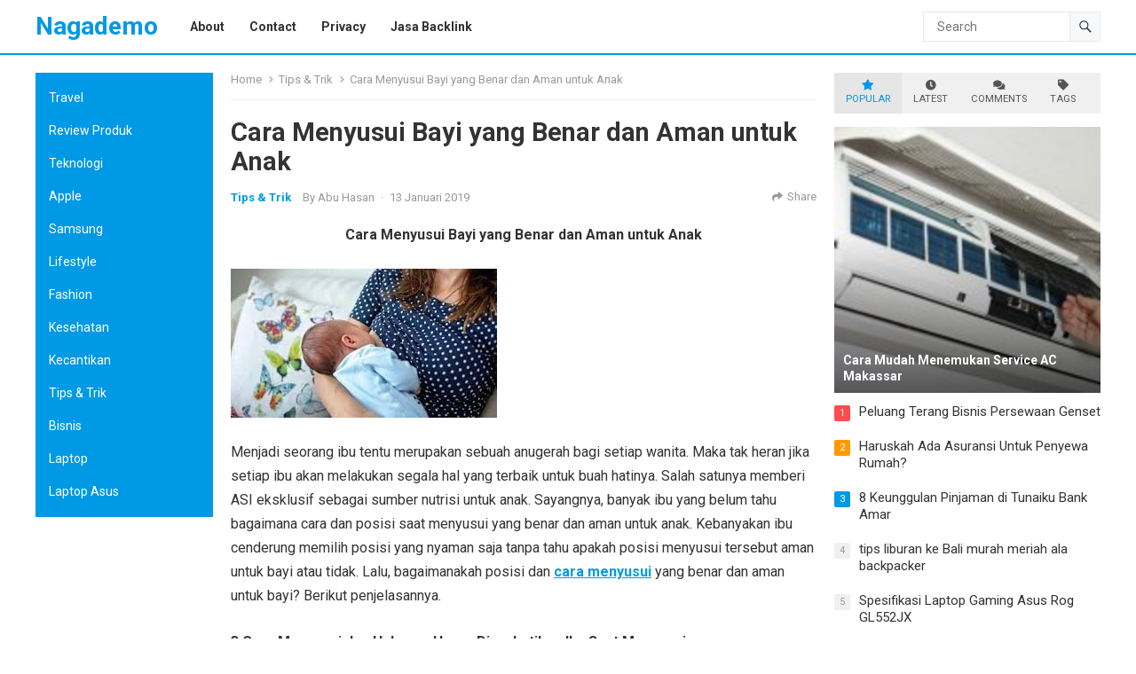

--- FILE ---
content_type: text/html; charset=UTF-8
request_url: https://nagademo.com/cara-menyusui-bayi-benar-dan-aman-anak/
body_size: 17829
content:
<!DOCTYPE html>
<html lang="id">
<head>
<meta charset="UTF-8">
<meta name="viewport" content="width=device-width, initial-scale=1">
<meta http-equiv="X-UA-Compatible" content="IE=edge">
<meta name="HandheldFriendly" content="true">
<link rel="profile" href="https://gmpg.org/xfn/11">
<link rel="preconnect" href="https://fonts.googleapis.com">
<link rel="preconnect" href="https://fonts.gstatic.com" crossorigin>
<meta name='robots' content='index, follow, max-image-preview:large, max-snippet:-1, max-video-preview:-1' />

	<!-- This site is optimized with the Yoast SEO plugin v26.7 - https://yoast.com/wordpress/plugins/seo/ -->
	<title>Cara Menyusui Bayi yang Benar dan Aman untuk Anak - Nagademo</title>
	<link rel="canonical" href="https://nagademo.com/cara-menyusui-bayi-benar-dan-aman-anak/" />
	<meta property="og:locale" content="id_ID" />
	<meta property="og:type" content="article" />
	<meta property="og:title" content="Cara Menyusui Bayi yang Benar dan Aman untuk Anak - Nagademo" />
	<meta property="og:description" content="Cara Menyusui Bayi yang Benar dan Aman untuk Anak Menjadi seorang ibu tentu merupakan sebuah anugerah bagi setiap wanita. Maka tak heran jika setiap ibu akan melakukan segala hal yang..." />
	<meta property="og:url" content="https://nagademo.com/cara-menyusui-bayi-benar-dan-aman-anak/" />
	<meta property="og:site_name" content="Nagademo" />
	<meta property="article:published_time" content="2019-01-13T08:02:35+00:00" />
	<meta property="og:image" content="https://nagademo.com/wp-content/uploads/2019/01/Cara-Menyusui-Bayi-yang-Benar-dan-Aman.jpg" />
	<meta property="og:image:width" content="300" />
	<meta property="og:image:height" content="168" />
	<meta property="og:image:type" content="image/jpeg" />
	<meta name="author" content="Abu Hasan" />
	<meta name="twitter:card" content="summary_large_image" />
	<meta name="twitter:label1" content="Ditulis oleh" />
	<meta name="twitter:data1" content="Abu Hasan" />
	<meta name="twitter:label2" content="Estimasi waktu membaca" />
	<meta name="twitter:data2" content="3 menit" />
	<script type="application/ld+json" class="yoast-schema-graph">{"@context":"https://schema.org","@graph":[{"@type":"Article","@id":"https://nagademo.com/cara-menyusui-bayi-benar-dan-aman-anak/#article","isPartOf":{"@id":"https://nagademo.com/cara-menyusui-bayi-benar-dan-aman-anak/"},"author":{"name":"Abu Hasan","@id":"https://nagademo.com/#/schema/person/c42b2907edf46869ac158ea1eae1e4c8"},"headline":"Cara Menyusui Bayi yang Benar dan Aman untuk Anak","datePublished":"2019-01-13T08:02:35+00:00","mainEntityOfPage":{"@id":"https://nagademo.com/cara-menyusui-bayi-benar-dan-aman-anak/"},"wordCount":558,"commentCount":0,"image":{"@id":"https://nagademo.com/cara-menyusui-bayi-benar-dan-aman-anak/#primaryimage"},"thumbnailUrl":"https://nagademo.com/wp-content/uploads/2019/01/Cara-Menyusui-Bayi-yang-Benar-dan-Aman.jpg","articleSection":["Tips &amp; Trik"],"inLanguage":"id","potentialAction":[{"@type":"CommentAction","name":"Comment","target":["https://nagademo.com/cara-menyusui-bayi-benar-dan-aman-anak/#respond"]}]},{"@type":"WebPage","@id":"https://nagademo.com/cara-menyusui-bayi-benar-dan-aman-anak/","url":"https://nagademo.com/cara-menyusui-bayi-benar-dan-aman-anak/","name":"Cara Menyusui Bayi yang Benar dan Aman untuk Anak - Nagademo","isPartOf":{"@id":"https://nagademo.com/#website"},"primaryImageOfPage":{"@id":"https://nagademo.com/cara-menyusui-bayi-benar-dan-aman-anak/#primaryimage"},"image":{"@id":"https://nagademo.com/cara-menyusui-bayi-benar-dan-aman-anak/#primaryimage"},"thumbnailUrl":"https://nagademo.com/wp-content/uploads/2019/01/Cara-Menyusui-Bayi-yang-Benar-dan-Aman.jpg","datePublished":"2019-01-13T08:02:35+00:00","author":{"@id":"https://nagademo.com/#/schema/person/c42b2907edf46869ac158ea1eae1e4c8"},"breadcrumb":{"@id":"https://nagademo.com/cara-menyusui-bayi-benar-dan-aman-anak/#breadcrumb"},"inLanguage":"id","potentialAction":[{"@type":"ReadAction","target":["https://nagademo.com/cara-menyusui-bayi-benar-dan-aman-anak/"]}]},{"@type":"ImageObject","inLanguage":"id","@id":"https://nagademo.com/cara-menyusui-bayi-benar-dan-aman-anak/#primaryimage","url":"https://nagademo.com/wp-content/uploads/2019/01/Cara-Menyusui-Bayi-yang-Benar-dan-Aman.jpg","contentUrl":"https://nagademo.com/wp-content/uploads/2019/01/Cara-Menyusui-Bayi-yang-Benar-dan-Aman.jpg","width":300,"height":168,"caption":"cara menyusui"},{"@type":"BreadcrumbList","@id":"https://nagademo.com/cara-menyusui-bayi-benar-dan-aman-anak/#breadcrumb","itemListElement":[{"@type":"ListItem","position":1,"name":"Beranda","item":"https://nagademo.com/"},{"@type":"ListItem","position":2,"name":"Tips &amp; Trik","item":"https://nagademo.com/category/tips-trik/"},{"@type":"ListItem","position":3,"name":"Cara Menyusui Bayi yang Benar dan Aman untuk Anak"}]},{"@type":"WebSite","@id":"https://nagademo.com/#website","url":"https://nagademo.com/","name":"Nagademo","description":"selamat datang di nagademo adalah sebuah blog informasi dan tips2 yang bermanfaat bagi semua","potentialAction":[{"@type":"SearchAction","target":{"@type":"EntryPoint","urlTemplate":"https://nagademo.com/?s={search_term_string}"},"query-input":{"@type":"PropertyValueSpecification","valueRequired":true,"valueName":"search_term_string"}}],"inLanguage":"id"},{"@type":"Person","@id":"https://nagademo.com/#/schema/person/c42b2907edf46869ac158ea1eae1e4c8","name":"Abu Hasan","image":{"@type":"ImageObject","inLanguage":"id","@id":"https://nagademo.com/#/schema/person/image/","url":"https://secure.gravatar.com/avatar/6475085dd8df10d4134e05921c2eb5a06ecc44eae17863169fc1d04f6ba5a4e2?s=96&d=mm&r=g","contentUrl":"https://secure.gravatar.com/avatar/6475085dd8df10d4134e05921c2eb5a06ecc44eae17863169fc1d04f6ba5a4e2?s=96&d=mm&r=g","caption":"Abu Hasan"},"url":"https://nagademo.com/author/nagademo/"}]}</script>
	<!-- / Yoast SEO plugin. -->


<link rel='dns-prefetch' href='//www.googletagmanager.com' />
<link rel='dns-prefetch' href='//fonts.googleapis.com' />
<link rel="alternate" type="application/rss+xml" title="Nagademo &raquo; Feed" href="https://nagademo.com/feed/" />
<link rel="alternate" type="application/rss+xml" title="Nagademo &raquo; Umpan Komentar" href="https://nagademo.com/comments/feed/" />
<link rel="alternate" type="application/rss+xml" title="Nagademo &raquo; Cara Menyusui Bayi yang Benar dan Aman untuk Anak Umpan Komentar" href="https://nagademo.com/cara-menyusui-bayi-benar-dan-aman-anak/feed/" />
<link rel="alternate" title="oEmbed (JSON)" type="application/json+oembed" href="https://nagademo.com/wp-json/oembed/1.0/embed?url=https%3A%2F%2Fnagademo.com%2Fcara-menyusui-bayi-benar-dan-aman-anak%2F" />
<link rel="alternate" title="oEmbed (XML)" type="text/xml+oembed" href="https://nagademo.com/wp-json/oembed/1.0/embed?url=https%3A%2F%2Fnagademo.com%2Fcara-menyusui-bayi-benar-dan-aman-anak%2F&#038;format=xml" />
<style id='wp-img-auto-sizes-contain-inline-css' type='text/css'>
img:is([sizes=auto i],[sizes^="auto," i]){contain-intrinsic-size:3000px 1500px}
/*# sourceURL=wp-img-auto-sizes-contain-inline-css */
</style>
<style id='wp-emoji-styles-inline-css' type='text/css'>

	img.wp-smiley, img.emoji {
		display: inline !important;
		border: none !important;
		box-shadow: none !important;
		height: 1em !important;
		width: 1em !important;
		margin: 0 0.07em !important;
		vertical-align: -0.1em !important;
		background: none !important;
		padding: 0 !important;
	}
/*# sourceURL=wp-emoji-styles-inline-css */
</style>
<style id='wp-block-library-inline-css' type='text/css'>
:root{--wp-block-synced-color:#7a00df;--wp-block-synced-color--rgb:122,0,223;--wp-bound-block-color:var(--wp-block-synced-color);--wp-editor-canvas-background:#ddd;--wp-admin-theme-color:#007cba;--wp-admin-theme-color--rgb:0,124,186;--wp-admin-theme-color-darker-10:#006ba1;--wp-admin-theme-color-darker-10--rgb:0,107,160.5;--wp-admin-theme-color-darker-20:#005a87;--wp-admin-theme-color-darker-20--rgb:0,90,135;--wp-admin-border-width-focus:2px}@media (min-resolution:192dpi){:root{--wp-admin-border-width-focus:1.5px}}.wp-element-button{cursor:pointer}:root .has-very-light-gray-background-color{background-color:#eee}:root .has-very-dark-gray-background-color{background-color:#313131}:root .has-very-light-gray-color{color:#eee}:root .has-very-dark-gray-color{color:#313131}:root .has-vivid-green-cyan-to-vivid-cyan-blue-gradient-background{background:linear-gradient(135deg,#00d084,#0693e3)}:root .has-purple-crush-gradient-background{background:linear-gradient(135deg,#34e2e4,#4721fb 50%,#ab1dfe)}:root .has-hazy-dawn-gradient-background{background:linear-gradient(135deg,#faaca8,#dad0ec)}:root .has-subdued-olive-gradient-background{background:linear-gradient(135deg,#fafae1,#67a671)}:root .has-atomic-cream-gradient-background{background:linear-gradient(135deg,#fdd79a,#004a59)}:root .has-nightshade-gradient-background{background:linear-gradient(135deg,#330968,#31cdcf)}:root .has-midnight-gradient-background{background:linear-gradient(135deg,#020381,#2874fc)}:root{--wp--preset--font-size--normal:16px;--wp--preset--font-size--huge:42px}.has-regular-font-size{font-size:1em}.has-larger-font-size{font-size:2.625em}.has-normal-font-size{font-size:var(--wp--preset--font-size--normal)}.has-huge-font-size{font-size:var(--wp--preset--font-size--huge)}.has-text-align-center{text-align:center}.has-text-align-left{text-align:left}.has-text-align-right{text-align:right}.has-fit-text{white-space:nowrap!important}#end-resizable-editor-section{display:none}.aligncenter{clear:both}.items-justified-left{justify-content:flex-start}.items-justified-center{justify-content:center}.items-justified-right{justify-content:flex-end}.items-justified-space-between{justify-content:space-between}.screen-reader-text{border:0;clip-path:inset(50%);height:1px;margin:-1px;overflow:hidden;padding:0;position:absolute;width:1px;word-wrap:normal!important}.screen-reader-text:focus{background-color:#ddd;clip-path:none;color:#444;display:block;font-size:1em;height:auto;left:5px;line-height:normal;padding:15px 23px 14px;text-decoration:none;top:5px;width:auto;z-index:100000}html :where(.has-border-color){border-style:solid}html :where([style*=border-top-color]){border-top-style:solid}html :where([style*=border-right-color]){border-right-style:solid}html :where([style*=border-bottom-color]){border-bottom-style:solid}html :where([style*=border-left-color]){border-left-style:solid}html :where([style*=border-width]){border-style:solid}html :where([style*=border-top-width]){border-top-style:solid}html :where([style*=border-right-width]){border-right-style:solid}html :where([style*=border-bottom-width]){border-bottom-style:solid}html :where([style*=border-left-width]){border-left-style:solid}html :where(img[class*=wp-image-]){height:auto;max-width:100%}:where(figure){margin:0 0 1em}html :where(.is-position-sticky){--wp-admin--admin-bar--position-offset:var(--wp-admin--admin-bar--height,0px)}@media screen and (max-width:600px){html :where(.is-position-sticky){--wp-admin--admin-bar--position-offset:0px}}

/*# sourceURL=wp-block-library-inline-css */
</style><style id='global-styles-inline-css' type='text/css'>
:root{--wp--preset--aspect-ratio--square: 1;--wp--preset--aspect-ratio--4-3: 4/3;--wp--preset--aspect-ratio--3-4: 3/4;--wp--preset--aspect-ratio--3-2: 3/2;--wp--preset--aspect-ratio--2-3: 2/3;--wp--preset--aspect-ratio--16-9: 16/9;--wp--preset--aspect-ratio--9-16: 9/16;--wp--preset--color--black: #000000;--wp--preset--color--cyan-bluish-gray: #abb8c3;--wp--preset--color--white: #ffffff;--wp--preset--color--pale-pink: #f78da7;--wp--preset--color--vivid-red: #cf2e2e;--wp--preset--color--luminous-vivid-orange: #ff6900;--wp--preset--color--luminous-vivid-amber: #fcb900;--wp--preset--color--light-green-cyan: #7bdcb5;--wp--preset--color--vivid-green-cyan: #00d084;--wp--preset--color--pale-cyan-blue: #8ed1fc;--wp--preset--color--vivid-cyan-blue: #0693e3;--wp--preset--color--vivid-purple: #9b51e0;--wp--preset--gradient--vivid-cyan-blue-to-vivid-purple: linear-gradient(135deg,rgb(6,147,227) 0%,rgb(155,81,224) 100%);--wp--preset--gradient--light-green-cyan-to-vivid-green-cyan: linear-gradient(135deg,rgb(122,220,180) 0%,rgb(0,208,130) 100%);--wp--preset--gradient--luminous-vivid-amber-to-luminous-vivid-orange: linear-gradient(135deg,rgb(252,185,0) 0%,rgb(255,105,0) 100%);--wp--preset--gradient--luminous-vivid-orange-to-vivid-red: linear-gradient(135deg,rgb(255,105,0) 0%,rgb(207,46,46) 100%);--wp--preset--gradient--very-light-gray-to-cyan-bluish-gray: linear-gradient(135deg,rgb(238,238,238) 0%,rgb(169,184,195) 100%);--wp--preset--gradient--cool-to-warm-spectrum: linear-gradient(135deg,rgb(74,234,220) 0%,rgb(151,120,209) 20%,rgb(207,42,186) 40%,rgb(238,44,130) 60%,rgb(251,105,98) 80%,rgb(254,248,76) 100%);--wp--preset--gradient--blush-light-purple: linear-gradient(135deg,rgb(255,206,236) 0%,rgb(152,150,240) 100%);--wp--preset--gradient--blush-bordeaux: linear-gradient(135deg,rgb(254,205,165) 0%,rgb(254,45,45) 50%,rgb(107,0,62) 100%);--wp--preset--gradient--luminous-dusk: linear-gradient(135deg,rgb(255,203,112) 0%,rgb(199,81,192) 50%,rgb(65,88,208) 100%);--wp--preset--gradient--pale-ocean: linear-gradient(135deg,rgb(255,245,203) 0%,rgb(182,227,212) 50%,rgb(51,167,181) 100%);--wp--preset--gradient--electric-grass: linear-gradient(135deg,rgb(202,248,128) 0%,rgb(113,206,126) 100%);--wp--preset--gradient--midnight: linear-gradient(135deg,rgb(2,3,129) 0%,rgb(40,116,252) 100%);--wp--preset--font-size--small: 13px;--wp--preset--font-size--medium: 20px;--wp--preset--font-size--large: 36px;--wp--preset--font-size--x-large: 42px;--wp--preset--spacing--20: 0.44rem;--wp--preset--spacing--30: 0.67rem;--wp--preset--spacing--40: 1rem;--wp--preset--spacing--50: 1.5rem;--wp--preset--spacing--60: 2.25rem;--wp--preset--spacing--70: 3.38rem;--wp--preset--spacing--80: 5.06rem;--wp--preset--shadow--natural: 6px 6px 9px rgba(0, 0, 0, 0.2);--wp--preset--shadow--deep: 12px 12px 50px rgba(0, 0, 0, 0.4);--wp--preset--shadow--sharp: 6px 6px 0px rgba(0, 0, 0, 0.2);--wp--preset--shadow--outlined: 6px 6px 0px -3px rgb(255, 255, 255), 6px 6px rgb(0, 0, 0);--wp--preset--shadow--crisp: 6px 6px 0px rgb(0, 0, 0);}:where(.is-layout-flex){gap: 0.5em;}:where(.is-layout-grid){gap: 0.5em;}body .is-layout-flex{display: flex;}.is-layout-flex{flex-wrap: wrap;align-items: center;}.is-layout-flex > :is(*, div){margin: 0;}body .is-layout-grid{display: grid;}.is-layout-grid > :is(*, div){margin: 0;}:where(.wp-block-columns.is-layout-flex){gap: 2em;}:where(.wp-block-columns.is-layout-grid){gap: 2em;}:where(.wp-block-post-template.is-layout-flex){gap: 1.25em;}:where(.wp-block-post-template.is-layout-grid){gap: 1.25em;}.has-black-color{color: var(--wp--preset--color--black) !important;}.has-cyan-bluish-gray-color{color: var(--wp--preset--color--cyan-bluish-gray) !important;}.has-white-color{color: var(--wp--preset--color--white) !important;}.has-pale-pink-color{color: var(--wp--preset--color--pale-pink) !important;}.has-vivid-red-color{color: var(--wp--preset--color--vivid-red) !important;}.has-luminous-vivid-orange-color{color: var(--wp--preset--color--luminous-vivid-orange) !important;}.has-luminous-vivid-amber-color{color: var(--wp--preset--color--luminous-vivid-amber) !important;}.has-light-green-cyan-color{color: var(--wp--preset--color--light-green-cyan) !important;}.has-vivid-green-cyan-color{color: var(--wp--preset--color--vivid-green-cyan) !important;}.has-pale-cyan-blue-color{color: var(--wp--preset--color--pale-cyan-blue) !important;}.has-vivid-cyan-blue-color{color: var(--wp--preset--color--vivid-cyan-blue) !important;}.has-vivid-purple-color{color: var(--wp--preset--color--vivid-purple) !important;}.has-black-background-color{background-color: var(--wp--preset--color--black) !important;}.has-cyan-bluish-gray-background-color{background-color: var(--wp--preset--color--cyan-bluish-gray) !important;}.has-white-background-color{background-color: var(--wp--preset--color--white) !important;}.has-pale-pink-background-color{background-color: var(--wp--preset--color--pale-pink) !important;}.has-vivid-red-background-color{background-color: var(--wp--preset--color--vivid-red) !important;}.has-luminous-vivid-orange-background-color{background-color: var(--wp--preset--color--luminous-vivid-orange) !important;}.has-luminous-vivid-amber-background-color{background-color: var(--wp--preset--color--luminous-vivid-amber) !important;}.has-light-green-cyan-background-color{background-color: var(--wp--preset--color--light-green-cyan) !important;}.has-vivid-green-cyan-background-color{background-color: var(--wp--preset--color--vivid-green-cyan) !important;}.has-pale-cyan-blue-background-color{background-color: var(--wp--preset--color--pale-cyan-blue) !important;}.has-vivid-cyan-blue-background-color{background-color: var(--wp--preset--color--vivid-cyan-blue) !important;}.has-vivid-purple-background-color{background-color: var(--wp--preset--color--vivid-purple) !important;}.has-black-border-color{border-color: var(--wp--preset--color--black) !important;}.has-cyan-bluish-gray-border-color{border-color: var(--wp--preset--color--cyan-bluish-gray) !important;}.has-white-border-color{border-color: var(--wp--preset--color--white) !important;}.has-pale-pink-border-color{border-color: var(--wp--preset--color--pale-pink) !important;}.has-vivid-red-border-color{border-color: var(--wp--preset--color--vivid-red) !important;}.has-luminous-vivid-orange-border-color{border-color: var(--wp--preset--color--luminous-vivid-orange) !important;}.has-luminous-vivid-amber-border-color{border-color: var(--wp--preset--color--luminous-vivid-amber) !important;}.has-light-green-cyan-border-color{border-color: var(--wp--preset--color--light-green-cyan) !important;}.has-vivid-green-cyan-border-color{border-color: var(--wp--preset--color--vivid-green-cyan) !important;}.has-pale-cyan-blue-border-color{border-color: var(--wp--preset--color--pale-cyan-blue) !important;}.has-vivid-cyan-blue-border-color{border-color: var(--wp--preset--color--vivid-cyan-blue) !important;}.has-vivid-purple-border-color{border-color: var(--wp--preset--color--vivid-purple) !important;}.has-vivid-cyan-blue-to-vivid-purple-gradient-background{background: var(--wp--preset--gradient--vivid-cyan-blue-to-vivid-purple) !important;}.has-light-green-cyan-to-vivid-green-cyan-gradient-background{background: var(--wp--preset--gradient--light-green-cyan-to-vivid-green-cyan) !important;}.has-luminous-vivid-amber-to-luminous-vivid-orange-gradient-background{background: var(--wp--preset--gradient--luminous-vivid-amber-to-luminous-vivid-orange) !important;}.has-luminous-vivid-orange-to-vivid-red-gradient-background{background: var(--wp--preset--gradient--luminous-vivid-orange-to-vivid-red) !important;}.has-very-light-gray-to-cyan-bluish-gray-gradient-background{background: var(--wp--preset--gradient--very-light-gray-to-cyan-bluish-gray) !important;}.has-cool-to-warm-spectrum-gradient-background{background: var(--wp--preset--gradient--cool-to-warm-spectrum) !important;}.has-blush-light-purple-gradient-background{background: var(--wp--preset--gradient--blush-light-purple) !important;}.has-blush-bordeaux-gradient-background{background: var(--wp--preset--gradient--blush-bordeaux) !important;}.has-luminous-dusk-gradient-background{background: var(--wp--preset--gradient--luminous-dusk) !important;}.has-pale-ocean-gradient-background{background: var(--wp--preset--gradient--pale-ocean) !important;}.has-electric-grass-gradient-background{background: var(--wp--preset--gradient--electric-grass) !important;}.has-midnight-gradient-background{background: var(--wp--preset--gradient--midnight) !important;}.has-small-font-size{font-size: var(--wp--preset--font-size--small) !important;}.has-medium-font-size{font-size: var(--wp--preset--font-size--medium) !important;}.has-large-font-size{font-size: var(--wp--preset--font-size--large) !important;}.has-x-large-font-size{font-size: var(--wp--preset--font-size--x-large) !important;}
/*# sourceURL=global-styles-inline-css */
</style>

<style id='classic-theme-styles-inline-css' type='text/css'>
/*! This file is auto-generated */
.wp-block-button__link{color:#fff;background-color:#32373c;border-radius:9999px;box-shadow:none;text-decoration:none;padding:calc(.667em + 2px) calc(1.333em + 2px);font-size:1.125em}.wp-block-file__button{background:#32373c;color:#fff;text-decoration:none}
/*# sourceURL=/wp-includes/css/classic-themes.min.css */
</style>
<link rel='stylesheet' id='ez-toc-css' href='https://nagademo.com/wp-content/plugins/easy-table-of-contents/assets/css/screen.min.css?ver=2.0.80' type='text/css' media='all' />
<style id='ez-toc-inline-css' type='text/css'>
div#ez-toc-container .ez-toc-title {font-size: 120%;}div#ez-toc-container .ez-toc-title {font-weight: 500;}div#ez-toc-container ul li , div#ez-toc-container ul li a {font-size: 95%;}div#ez-toc-container ul li , div#ez-toc-container ul li a {font-weight: 500;}div#ez-toc-container nav ul ul li {font-size: 90%;}div#ez-toc-container {width: 75%;}.ez-toc-box-title {font-weight: bold; margin-bottom: 10px; text-align: center; text-transform: uppercase; letter-spacing: 1px; color: #666; padding-bottom: 5px;position:absolute;top:-4%;left:5%;background-color: inherit;transition: top 0.3s ease;}.ez-toc-box-title.toc-closed {top:-25%;}
/*# sourceURL=ez-toc-inline-css */
</style>
<link rel='stylesheet' id='blogrank-googlefonts-css' href='https://fonts.googleapis.com/css2?family=Roboto:wght@400;700&#038;display=swap' type='text/css' media='all' />
<link rel='stylesheet' id='blogrank-style-css' href='https://nagademo.com/wp-content/themes/blogrank-pro/style.css?ver=20230701' type='text/css' media='all' />
<link rel='stylesheet' id='blogrank-responsive-style-css' href='https://nagademo.com/wp-content/themes/blogrank-pro/responsive.css?ver=20230701' type='text/css' media='all' />
<link rel='stylesheet' id='font-awesome-style-css' href='https://nagademo.com/wp-content/themes/blogrank-pro/assets/css/font-awesome.css?ver=20230701' type='text/css' media='all' />
<link rel='stylesheet' id='genericons-style-css' href='https://nagademo.com/wp-content/themes/blogrank-pro/genericons/genericons.css?ver=6.9' type='text/css' media='all' />
<link rel='stylesheet' id='csf-google-web-fonts-css' href='//fonts.googleapis.com/css?family=Roboto:400,700&#038;display=swap' type='text/css' media='all' />
<script type="text/javascript" src="https://nagademo.com/wp-includes/js/jquery/jquery.min.js?ver=3.7.1" id="jquery-core-js"></script>
<script type="text/javascript" src="https://nagademo.com/wp-includes/js/jquery/jquery-migrate.min.js?ver=3.4.1" id="jquery-migrate-js"></script>

<!-- Potongan tag Google (gtag.js) ditambahkan oleh Site Kit -->
<!-- Snippet Google Analytics telah ditambahkan oleh Site Kit -->
<script type="text/javascript" src="https://www.googletagmanager.com/gtag/js?id=GT-M3VTS9JB" id="google_gtagjs-js" async></script>
<script type="text/javascript" id="google_gtagjs-js-after">
/* <![CDATA[ */
window.dataLayer = window.dataLayer || [];function gtag(){dataLayer.push(arguments);}
gtag("set","linker",{"domains":["nagademo.com"]});
gtag("js", new Date());
gtag("set", "developer_id.dZTNiMT", true);
gtag("config", "GT-M3VTS9JB");
//# sourceURL=google_gtagjs-js-after
/* ]]> */
</script>
<link rel="https://api.w.org/" href="https://nagademo.com/wp-json/" /><link rel="alternate" title="JSON" type="application/json" href="https://nagademo.com/wp-json/wp/v2/posts/534" /><link rel="EditURI" type="application/rsd+xml" title="RSD" href="https://nagademo.com/xmlrpc.php?rsd" />
<meta name="generator" content="WordPress 6.9" />
<link rel='shortlink' href='https://nagademo.com/?p=534' />
<meta name="generator" content="Site Kit by Google 1.170.0" /><link rel="pingback" href="https://nagademo.com/xmlrpc.php"><style type="text/css">body,input,button,textarea{font-family:"Roboto";font-weight:normal;font-size:16px;line-height:27px;}.entry-title{font-family:"Roboto";font-weight:700;}</style><link rel="icon" href="https://nagademo.com/wp-content/uploads/2024/06/cropped-nagademo-32x32.png" sizes="32x32" />
<link rel="icon" href="https://nagademo.com/wp-content/uploads/2024/06/cropped-nagademo-192x192.png" sizes="192x192" />
<link rel="apple-touch-icon" href="https://nagademo.com/wp-content/uploads/2024/06/cropped-nagademo-180x180.png" />
<meta name="msapplication-TileImage" content="https://nagademo.com/wp-content/uploads/2024/06/cropped-nagademo-270x270.png" />
		<style type="text/css" id="wp-custom-css">
			#masthead{
	border-bottom: 2px solid #0099e5
}		</style>
		<style type="text/css">
	/* Primary Color */
	button,
	.btn,
	input[type="submit"],
	input[type="reset"],
	input[type="button"],
	#back-top a:hover span,
	.widget_tag_cloud .tagcloud a:hover,
	.sf-menu li a:hover .menu-text,
	.sf-menu li.current-menu-item a:hover .menu-text,
    .widget_tag_cloud .tagcloud a:hover,
    .sidebar .widget-posts-thumbnail ul > li.post-list:nth-of-type(4) span,
    .widget_tag_cloud .tagcloud a:hover,
	#left-menu,
	#left-menu li a,
	.sidebar .wp-block-search .wp-block-search__button,
	#wp-calendar caption,
	#featured-grid .hentry:nth-of-type(1) .entry-category a,
	.sidebar .widget h2:before, .sidebar .widget .widget-title:before,
	.entry-related h3::before {
		background-color: #0099e5;
	}	
    a, 
    a:visited,
    .site-title a, 
    .widget ul li a:hover,
    .widget-title a:hover,
	.site-title a,
	a:hover,
	.content-loop .entry-title a:hover,
	.byline .entry-author a:hover,
	.byline .entry-comment a:hover,
	.breadcrumbs .breadcrumbs-nav a:hover,
	article.hentry .edit-link a,
	.author-box a,
	.page-content a,
	.page-content a:visited,
	.entry-content a,
	.entry-content a:visited,
	.comment-author a,
	.comment-content a,
	.comment-reply-title small a:hover,
	.sidebar .widget a:hover,
	.sidebar .widget ul li a:hover,
	.sidebar .widget ol li a:hover,
	.sidebar .widget .widget-title a:hover,
	#post-nav a:hover h4,    
	.content-loop .entry-meta .entry-category a, 	
  	.single #primary .entry-header .entry-category a,
    .pagination .page-numbers.current,
    #site-bottom .site-info a:hover,
    #site-bottom .footer-nav li a:hover,
    .site-footer .widget a,
    .site-footer .widget .widget-title a:hover,
    .site-footer .widget ul > li a:hover,
    .site-footer .widget_tabs ul.horizontal li.active a,
    .site-footer .widget_tabs ul.horizontal li.active .fa,
	.single #primary .entry-header .entry-meta .entry-category a,
	.sidebar .widget_tabs ul.horizontal li.active a, 
	.site-footer .widget_tabs ul.horizontal li.active a,
	.sidebar .widget_tabs ul.horizontal li.active .fa, 
	.site-footer .widget_tabs ul.horizontal li.active .fa,
	.content-loop .read-more a:hover,
	.sidebar.left-widget-area .widget-posts-thumbnail ul > li a:hover .entry-wrap {
    	color: #0099e5;
    }
    #left-menu li li a:hover,
    .sf-menu li li a:hover .menu-text,
    .sf-arrows ul li a.sf-with-ul:hover:after,
    .widget_tag_cloud .tagcloud a {
    	color: #0099e5 !important;
    }

	.sidebar .widget-title a:hover,
	.author-box a:hover,
	.page-content a:hover,
	.entry-content a:hover,
	article.hentry .edit-link a:hover,
	.comment-content a:hover {
		color: #ff9900 
	}
	.widget_tag_cloud .tagcloud a,
	.widget_tag_cloud .tagcloud a:hover {
		border-color: #0099e5		
	}
	#featured-content .entry-category a {
		background-color: #ff9900;
	}
    
	@media only screen and (min-width: 1200px) {
		.content-loop .thumbnail-link {
			width: 220px;
		}
	}
</style>
</head>

<body class="wp-singular post-template-default single single-post postid-534 single-format-standard wp-embed-responsive wp-theme-blogrank-pro">


<div id="page" class="site no-admin-bar">

	<a class="skip-link screen-reader-text" href="#content">Skip to content</a>

	<header id="masthead" class="site-header clear">

		<div class="site-start clear">

			<div class="container">

			<div class="site-branding">

				
				
					<div class="site-title-desc">

						<div class="site-title">
							<a href="https://nagademo.com">Nagademo</a>
						</div><!-- .site-title -->	

						<div class="site-description">
							selamat datang di nagademo adalah sebuah blog informasi dan tips2 yang bermanfaat bagi semua						</div><!-- .site-desc -->

					</div><!-- .site-title-desc -->

				
			</div><!-- .site-branding -->	

			<nav id="primary-nav" class="primary-navigation">

				<div class="menu-data-container"><ul id="primary-menu" class="sf-menu"><li id="menu-item-351" class="menu-item menu-item-type-post_type menu-item-object-page menu-item-351"><a href="https://nagademo.com/about/"><span class="menu-text">About</span></a></li>
<li id="menu-item-350" class="menu-item menu-item-type-post_type menu-item-object-page menu-item-350"><a href="https://nagademo.com/contact/"><span class="menu-text">Contact</span></a></li>
<li id="menu-item-349" class="menu-item menu-item-type-post_type menu-item-object-page menu-item-349"><a href="https://nagademo.com/privacy/"><span class="menu-text">Privacy</span></a></li>
<li id="menu-item-1698" class="menu-item menu-item-type-custom menu-item-object-custom menu-item-1698"><a href="https://docs.google.com/spreadsheets/d/1vexmYeCaDbC8v5Dt1w8s6n6__BEJAHj_SvAfETqUKaQ/edit?usp=sharing"><span class="menu-text">Jasa Backlink</span></a></li>
</ul></div>
			</nav><!-- #primary-nav -->

			 
				<div class="header-search">
					<form id="searchform" method="get" action="https://nagademo.com/">
						<input type="search" name="s" class="search-input" placeholder="Search" autocomplete="off">
						<button type="submit" class="search-submit"><span class="genericon genericon-search"></span></button>		
					</form>
				</div><!-- .header-search -->
			
			<div class="header-toggles">
				<button class="toggle nav-toggle mobile-nav-toggle" data-toggle-target=".menu-modal"  data-toggle-body-class="showing-menu-modal" aria-expanded="false" data-set-focus=".close-nav-toggle">
					<span class="toggle-inner">
						<span class="toggle-icon">
							<i class="fa fa-bars"></i>
						</span>
					</span>
				</button><!-- .nav-toggle -->
			</div><!-- .header-toggles -->	

			 
				<div class="header-search-icon">
					<span class="search-icon">
						<span class="genericon genericon-search"></span>
						<span class="genericon genericon-close"></span>			
					</span>
				</div>
			
		</div><!-- .site-start -->			

		</div><!-- .container -->

	</header><!-- #masthead -->

	<div class="menu-modal cover-modal header-footer-group" data-modal-target-string=".menu-modal">

		<div class="menu-modal-inner modal-inner">

			<div class="menu-wrapper section-inner">

				<div class="menu-top">

					<button class="toggle close-nav-toggle fill-children-current-color" data-toggle-target=".menu-modal" data-toggle-body-class="showing-menu-modal" aria-expanded="false" data-set-focus=".menu-modal">
						<span class="toggle-text">Close Menu</span>
						<svg class="svg-icon" aria-hidden="true" role="img" focusable="false" xmlns="http://www.w3.org/2000/svg" width="16" height="16" viewBox="0 0 16 16"><polygon fill="" fill-rule="evenodd" points="6.852 7.649 .399 1.195 1.445 .149 7.899 6.602 14.352 .149 15.399 1.195 8.945 7.649 15.399 14.102 14.352 15.149 7.899 8.695 1.445 15.149 .399 14.102" /></svg>					</button><!-- .nav-toggle -->

					
					<nav class="mobile-menu" aria-label="Mobile" role="navigation">

						<ul class="modal-menu reset-list-style">

						<li id="menu-item-20" class="menu-item menu-item-type-taxonomy menu-item-object-category menu-item-20"><div class="ancestor-wrapper"><a href="https://nagademo.com/category/travel/">Travel</a></div><!-- .ancestor-wrapper --></li>
<li id="menu-item-21" class="menu-item menu-item-type-taxonomy menu-item-object-category menu-item-21"><div class="ancestor-wrapper"><a href="https://nagademo.com/category/review-produk/">Review Produk</a></div><!-- .ancestor-wrapper --></li>
<li id="menu-item-47" class="menu-item menu-item-type-taxonomy menu-item-object-category menu-item-47"><div class="ancestor-wrapper"><a href="https://nagademo.com/category/teknologi/">Teknologi</a></div><!-- .ancestor-wrapper --></li>
<li id="menu-item-22" class="menu-item menu-item-type-taxonomy menu-item-object-category menu-item-22"><div class="ancestor-wrapper"><a href="https://nagademo.com/category/teknologi/apple/">Apple</a></div><!-- .ancestor-wrapper --></li>
<li id="menu-item-620" class="menu-item menu-item-type-taxonomy menu-item-object-category menu-item-620"><div class="ancestor-wrapper"><a href="https://nagademo.com/category/teknologi/samsung/">Samsung</a></div><!-- .ancestor-wrapper --></li>
<li id="menu-item-621" class="menu-item menu-item-type-taxonomy menu-item-object-category menu-item-621"><div class="ancestor-wrapper"><a href="https://nagademo.com/category/lifestyle/">Lifestyle</a></div><!-- .ancestor-wrapper --></li>
<li id="menu-item-52" class="menu-item menu-item-type-taxonomy menu-item-object-category menu-item-52"><div class="ancestor-wrapper"><a href="https://nagademo.com/category/lifestyle/fashion/">Fashion</a></div><!-- .ancestor-wrapper --></li>
<li id="menu-item-54" class="menu-item menu-item-type-taxonomy menu-item-object-category menu-item-54"><div class="ancestor-wrapper"><a href="https://nagademo.com/category/lifestyle/kesehatan/">Kesehatan</a></div><!-- .ancestor-wrapper --></li>
<li id="menu-item-53" class="menu-item menu-item-type-taxonomy menu-item-object-category menu-item-53"><div class="ancestor-wrapper"><a href="https://nagademo.com/category/lifestyle/kecantikan/">Kecantikan</a></div><!-- .ancestor-wrapper --></li>
<li id="menu-item-410" class="menu-item menu-item-type-taxonomy menu-item-object-category current-post-ancestor current-menu-parent current-post-parent menu-item-410"><div class="ancestor-wrapper"><a href="https://nagademo.com/category/tips-trik/">Tips &amp; Trik</a></div><!-- .ancestor-wrapper --></li>
<li id="menu-item-411" class="menu-item menu-item-type-taxonomy menu-item-object-category menu-item-411"><div class="ancestor-wrapper"><a href="https://nagademo.com/category/bisnis/">Bisnis</a></div><!-- .ancestor-wrapper --></li>
<li id="menu-item-618" class="menu-item menu-item-type-taxonomy menu-item-object-category menu-item-618"><div class="ancestor-wrapper"><a href="https://nagademo.com/category/laptop/">Laptop</a></div><!-- .ancestor-wrapper --></li>
<li id="menu-item-619" class="menu-item menu-item-type-taxonomy menu-item-object-category menu-item-619"><div class="ancestor-wrapper"><a href="https://nagademo.com/category/laptop/laptop-asus/">Laptop Asus</a></div><!-- .ancestor-wrapper --></li>

						</ul>

					</nav>

				</div><!-- .menu-top -->

			</div><!-- .menu-wrapper -->

		</div><!-- .menu-modal-inner -->

	</div><!-- .menu-modal -->		
		
	<div id="content" class="site-content container">

		<div class="clear">

		<div class="left-sidebar left_sidebar">

	
	<nav id="left-nav" class="left-navigation">

		<div class="menu-cat-container"><ul id="left-menu" class="sf-menu"><li class="menu-item menu-item-type-taxonomy menu-item-object-category menu-item-20"><a href="https://nagademo.com/category/travel/">Travel</a></li>
<li class="menu-item menu-item-type-taxonomy menu-item-object-category menu-item-21"><a href="https://nagademo.com/category/review-produk/">Review Produk</a></li>
<li class="menu-item menu-item-type-taxonomy menu-item-object-category menu-item-47"><a href="https://nagademo.com/category/teknologi/">Teknologi</a></li>
<li class="menu-item menu-item-type-taxonomy menu-item-object-category menu-item-22"><a href="https://nagademo.com/category/teknologi/apple/">Apple</a></li>
<li class="menu-item menu-item-type-taxonomy menu-item-object-category menu-item-620"><a href="https://nagademo.com/category/teknologi/samsung/">Samsung</a></li>
<li class="menu-item menu-item-type-taxonomy menu-item-object-category menu-item-621"><a href="https://nagademo.com/category/lifestyle/">Lifestyle</a></li>
<li class="menu-item menu-item-type-taxonomy menu-item-object-category menu-item-52"><a href="https://nagademo.com/category/lifestyle/fashion/">Fashion</a></li>
<li class="menu-item menu-item-type-taxonomy menu-item-object-category menu-item-54"><a href="https://nagademo.com/category/lifestyle/kesehatan/">Kesehatan</a></li>
<li class="menu-item menu-item-type-taxonomy menu-item-object-category menu-item-53"><a href="https://nagademo.com/category/lifestyle/kecantikan/">Kecantikan</a></li>
<li class="menu-item menu-item-type-taxonomy menu-item-object-category current-post-ancestor current-menu-parent current-post-parent menu-item-410"><a href="https://nagademo.com/category/tips-trik/">Tips &amp; Trik</a></li>
<li class="menu-item menu-item-type-taxonomy menu-item-object-category menu-item-411"><a href="https://nagademo.com/category/bisnis/">Bisnis</a></li>
<li class="menu-item menu-item-type-taxonomy menu-item-object-category menu-item-618"><a href="https://nagademo.com/category/laptop/">Laptop</a></li>
<li class="menu-item menu-item-type-taxonomy menu-item-object-category menu-item-619"><a href="https://nagademo.com/category/laptop/laptop-asus/">Laptop Asus</a></li>
</ul></div>
	</nav><!-- #left-nav -->

	<div class="sidebar left-widget-area">

		
	</div><!-- #secondary -->

</div><!-- .left-sidebar -->
	<div class="content-wrap">

	<div id="primary" class="content-area">

		<main id="main" class="site-main">
		
		

	<div class="breadcrumbs-nav">
		<a href="https://nagademo.com">Home</a>
		<span class="post-category"><a href="https://nagademo.com/category/tips-trik/">Tips &amp; Trik</a> </span>
		<span class="post-title">Cara Menyusui Bayi yang Benar dan Aman untuk Anak</span>
	</div>
	

<article id="post-534" class="post-534 post type-post status-publish format-standard has-post-thumbnail hentry category-tips-trik">

	<header class="entry-header">

		<h1 class="entry-title">Cara Menyusui Bayi yang Benar dan Aman untuk Anak</h1>
		<div class="entry-meta">

			<span class="entry-category"><a href="https://nagademo.com/category/tips-trik/">Tips &amp; Trik</a> </span>
	
			<span class="entry-author">By <a href="https://nagademo.com/author/nagademo/" title="Pos-pos oleh Abu Hasan" rel="author">Abu Hasan</a></span>
	
			<span class="sep">&middot;</span>	
	
			<span class="entry-date">13 Januari 2019</span>
	
	
	
	
		<span class="entry-share-link">
			<span class="entry-share-text"><i class="fa fa-share"></i> Share</span>
			<div class="entry-share-wrap">
				<div class="entry-share-content">
					        <div class="entry-share">
            <ul>
                <li class="twitter"><a href="https://twitter.com/intent/tweet?text=Cara+Menyusui+Bayi+yang+Benar+dan+Aman+untuk+Anak&amp;url=https%3A%2F%2Fnagademo.com%2Fcara-menyusui-bayi-benar-dan-aman-anak%2F" target="_blank"><i class="genericon genericon-twitter"></i></a></li>
                <li class="facebook"><a href="https://www.facebook.com/sharer/sharer.php?u=https%3A%2F%2Fnagademo.com%2Fcara-menyusui-bayi-benar-dan-aman-anak%2F" target="_blank"><i class="genericon genericon-facebook-alt"></i></a></li>
                <li class="linkedin"><a href="https://www.linkedin.com/shareArticle?mini=true&amp;url=https%3A%2F%2Fnagademo.com%2Fcara-menyusui-bayi-benar-dan-aman-anak%2F&amp;title=Cara+Menyusui+Bayi+yang+Benar+dan+Aman+untuk+Anak" target="_blank"><i class="genericon genericon-linkedin"></i></a></li>
                <li class="pinterest"><a href="https://pinterest.com/pin/create/button/?url=https%3A%2F%2Fnagademo.com%2Fcara-menyusui-bayi-benar-dan-aman-anak%2F&amp;media=https%3A%2F%2Fnagademo.com%2Fwp-content%2Fuploads%2F2019%2F01%2FCara-Menyusui-Bayi-yang-Benar-dan-Aman.jpg" target="_blank"><i class="genericon genericon-pinterest"></i></a></li>
                <li class="email"><a href="/cdn-cgi/l/email-protection#[base64]"><i class="fa fa-envelope"></i></a></li>
            </ul>
        </div>
    				</div>
			</div>					
		</span>

	
</div><!-- .entry-meta -->
		
	</header><!-- .entry-header -->

	<div class="entry-content">
		<p style="text-align: center;"><strong>Cara Menyusui Bayi yang Benar dan Aman untuk Anak</strong></p>
<p style="text-align: center;"><img fetchpriority="high" decoding="async" class="alignnone size-medium wp-image-535" src="https://nagademo.com/wp-content/uploads/2019/01/Cara-Menyusui-Bayi-yang-Benar-dan-Aman-300x168.jpg" alt="cara menyusui" width="300" height="168" /></p>
<p>Menjadi seorang ibu tentu merupakan sebuah anugerah bagi setiap wanita. Maka tak heran jika setiap ibu akan melakukan segala hal yang terbaik untuk buah hatinya. Salah satunya memberi ASI eksklusif sebagai sumber nutrisi untuk anak. Sayangnya, banyak ibu yang belum tahu bagaimana cara dan posisi saat menyusui yang benar dan aman untuk anak. Kebanyakan ibu cenderung memilih posisi yang nyaman saja tanpa tahu apakah posisi menyusui tersebut aman untuk bayi atau tidak. Lalu, bagaimanakah posisi dan <a href="https://www.generasimaju.co.id/5-cara-menyusui-yang-benar-dan-praktis"><strong>cara menyusui</strong></a> yang benar dan aman untuk bayi? Berikut penjelasannya.</p>
<p><strong>3 Cara Menyusui dan Hal yang Harus Diperhatikan Ibu Saat Menyusui </strong></p>
<p>Hal pertama yang harus diketahui setiap ibu setelah melahirkan adalah memberikan ASI setiap 1-3 jam saat 24-48 setelah melahirkan. Selain itu, hal lain yang harus diperhatikan oleh ibu ketika menyusui adalah ibu harus dalam keadaan rileks. Yang tak kalah penting adalah posisi dan <strong>cara menyusui</strong> yang benar, yaitu seperti di bawah ini.</p>
<ol>
<li>Posisi Ibu Saat Menyusui</li>
</ol>
<p>Hal yang harus diperhatikan dalam <strong>cara menyusui</strong> bayi yang benar dan aman untuk anak adalah posisi ibu ketika menyusui. Posisi yang benar ini akan menentukan apakah air susu bisa keluar atau tidak dan juga agar air susu bisa keluar lebih banyak. Selain itu, posisi yang benar ini juga bisa menghindarkan bayi dari hal-hal yang tidak diinginkan saat menyusu. Dan tentu saja, posisi ibu yang benar juga akan mempengaruhi kenyamanan bayi ketika menyusu.</p>
<p>Ada beberapa jenis posisi menyusu yang benar yang harus ibu ketahui. Misalnya posisi tidur saling bersisian. Pada posisi ini ibu dan bayi sama-sama dalam posisi berbaring dimana ibu harus tidur miring menghadap ke arah bayi. Ada juga posisi saat menggendong. Kalau ibu ingin menyusui di sebelah kiri, maka kepala bayi diletakkan di lekukan siku ibu sebelah kiri dan payudara yang akan disusu juga sebelah kiri.</p>
<ol start="2">
<li>Posisi Bayi</li>
</ol>
<p>Selain posisi ibu, posisi bayi juga harus disesuaikan dengan tepat. Hal ini juga bertujuan untuk membuat bayi nyaman saat menyusui dan juga agar air susu bisa dicerna dengan baik. Misalnya, posisi dagu yang harus dipastikan menempel pada payudara ibu. Kemudian posisi mulut yang harus terbuka lebar serta menempel pada payudara. Kemudian aerola ibu juga harus masuk ke mulut bayi, jadi tidak hanya putingnya saja, namun juga sekitar 2cm sekitar puting juga masuk ke mulut bayi.</p>
<ol start="3">
<li>Nutrisi yang Tepat untuk Ibu</li>
</ol>
<p>Hal terakhir yang juga sangat penting selain <strong>cara menyusui</strong> yang disebutkan di atas adalah nutrisi yang harus dikonsumsi oleh ibu. Saat sedang dalam masa menyusui, makanan yang dikonsumsi oleh ibu juga secara otomatis dikonsumsi oleh bayi melalui air susu ibu. Karena itu ibu harus benar-benar memperhatikan kandungan nutrisi makanan yang dikonsumsinya. Yang perlu diperhatikan adalah jumlah kalori tambahan sekitar 400-500 kalori lebih banyak dibandingkan kebutuhan harian untuk mendukung kebutuhan energi saat menyusui. Selain itu, pemilihan makanan juga harus diperhatikan seperti makanan yang mengandung banyak protein dan juga kalsium untuk mendukung produksi ASI lebih banyak. Kebutuhan cairan juga harus diperhatikan. Ibu harus minum lebih banyak namun juga harus menghindari minuman yang banyak mengandung gula seperti jus kemasan. Akan lebih baik jika ibu banyak minum jus yang dibuat sendiri.</p>
<p>Masa menyusui adalah masa yang sangat penting dalam pertumbuhan bayi. Karena itu ibu juga harus memberi perhatian khusus saat masa menyusui ini. Seperti penjelasan di atas, tak hanya posisi dan <strong>cara menyusui</strong> yang benar, nutrisi yang dikonsumsi ibu juga harus benar-benar diperhatikan.</p>
	</div><!-- .entry-content -->

	<div class="entry-footer">

		<span class="entry-tags">

							
					</span><!-- .entry-tags -->

	</div><!-- .entry-footer -->

	
</article><!-- #post-## -->

<div class="author-box clear">
	<a href="https://nagademo.com/author/nagademo/"><img alt='' src='https://secure.gravatar.com/avatar/6475085dd8df10d4134e05921c2eb5a06ecc44eae17863169fc1d04f6ba5a4e2?s=120&#038;d=mm&#038;r=g' srcset='https://secure.gravatar.com/avatar/6475085dd8df10d4134e05921c2eb5a06ecc44eae17863169fc1d04f6ba5a4e2?s=240&#038;d=mm&#038;r=g 2x' class='avatar avatar-120 photo' height='120' width='120' decoding='async'/></a>
	<div class="author-meta">	
		<h4 class="author-name"><span><a href="https://nagademo.com/author/nagademo/">Abu Hasan</a></span></h4>	
		<div class="author-desc">
					</div>
	</div>
</div><!-- .author-box -->


		<div class="entry-related">
		<h3>Related Posts</h3>
		<div class="content-loop related-loop clear">
			
				<div id="post-463" class="post-463 post type-post status-publish format-standard has-post-thumbnail hentry category-tips-trik">	

			<a class="thumbnail-link" href="https://nagademo.com/cara-mudah-memperbaiki-aki-kering-motor-berkualitas/">
			<div class="thumbnail-wrap">
				<img width="300" height="250" src="https://nagademo.com/wp-content/uploads/2018/09/Memperbaiki-Aki-Kering-Motor.jpg" class="attachment-post-thumbnail size-post-thumbnail wp-post-image" alt="" decoding="async" srcset="https://nagademo.com/wp-content/uploads/2018/09/Memperbaiki-Aki-Kering-Motor.jpg 1000w, https://nagademo.com/wp-content/uploads/2018/09/Memperbaiki-Aki-Kering-Motor-300x250.jpg 300w, https://nagademo.com/wp-content/uploads/2018/09/Memperbaiki-Aki-Kering-Motor-768x640.jpg 768w" sizes="(max-width: 300px) 100vw, 300px" />			</div><!-- .thumbnail-wrap -->
		</a>
		

	<div class="entry-header">

		<h2 class="entry-title"><a href="https://nagademo.com/cara-mudah-memperbaiki-aki-kering-motor-berkualitas/">Cara Mudah Memperbaiki Aki Kering Motor Berkualitas</a></h2>

		<div class="byline">
			<span class="entry-author">
									<a href="https://nagademo.com/author/nagademo/"><img alt='' src='https://secure.gravatar.com/avatar/6475085dd8df10d4134e05921c2eb5a06ecc44eae17863169fc1d04f6ba5a4e2?s=120&#038;d=mm&#038;r=g' srcset='https://secure.gravatar.com/avatar/6475085dd8df10d4134e05921c2eb5a06ecc44eae17863169fc1d04f6ba5a4e2?s=240&#038;d=mm&#038;r=g 2x' class='avatar avatar-120 photo' height='120' width='120' decoding='async'/></a>
					
									<a href="https://nagademo.com/author/nagademo/" title="Pos-pos oleh Abu Hasan" rel="author">Abu Hasan</a>					
			</span>
							<span class="entry-date">15 Agustus 2025</span>
				
				
		</div>

	</div><!-- .entry-header -->

	
	<div class="entry-summary">
		Cara Mudah Memperbaiki Aki Kering Motor Berkualitas Dalam mendapatkan aki kering motor berkualitas tidaklah mudah. Sekarang ini memang tidak bisa dipungkiri akan perkembangan dari aki. Pada dasarnya aki kering merupakan sebuah...					<span class="read-more"><a href="https://nagademo.com/cara-mudah-memperbaiki-aki-kering-motor-berkualitas/">Read more</a></span>
			
	</div><!-- .entry-summary -->		

	
</div><!-- #post-463 -->
			
				<div id="post-1745" class="post-1745 post type-post status-publish format-standard has-post-thumbnail hentry category-tips-trik">	

			<a class="thumbnail-link" href="https://nagademo.com/cara-bayar-pajak-kendaraan-beda-provinsi-dan-kota/">
			<div class="thumbnail-wrap">
				<img width="300" height="300" src="https://nagademo.com/wp-content/uploads/2024/11/Cara-Bayar-Pajak-Kendaraan-Beda-Provinsi-dan-Kota-300x300.jpg" class="attachment-post-thumbnail size-post-thumbnail wp-post-image" alt="Cara Bayar Pajak Kendaraan Beda Provinsi dan Kota" decoding="async" srcset="https://nagademo.com/wp-content/uploads/2024/11/Cara-Bayar-Pajak-Kendaraan-Beda-Provinsi-dan-Kota-300x300.jpg 300w, https://nagademo.com/wp-content/uploads/2024/11/Cara-Bayar-Pajak-Kendaraan-Beda-Provinsi-dan-Kota-150x150.jpg 150w" sizes="(max-width: 300px) 100vw, 300px" />			</div><!-- .thumbnail-wrap -->
		</a>
		

	<div class="entry-header">

		<h2 class="entry-title"><a href="https://nagademo.com/cara-bayar-pajak-kendaraan-beda-provinsi-dan-kota/">Cara Bayar Pajak Kendaraan Beda Provinsi dan Kota</a></h2>

		<div class="byline">
			<span class="entry-author">
									<a href="https://nagademo.com/author/nagademo/"><img alt='' src='https://secure.gravatar.com/avatar/6475085dd8df10d4134e05921c2eb5a06ecc44eae17863169fc1d04f6ba5a4e2?s=120&#038;d=mm&#038;r=g' srcset='https://secure.gravatar.com/avatar/6475085dd8df10d4134e05921c2eb5a06ecc44eae17863169fc1d04f6ba5a4e2?s=240&#038;d=mm&#038;r=g 2x' class='avatar avatar-120 photo' height='120' width='120' decoding='async'/></a>
					
									<a href="https://nagademo.com/author/nagademo/" title="Pos-pos oleh Abu Hasan" rel="author">Abu Hasan</a>					
			</span>
							<span class="entry-date">30 November 2024</span>
				
				
		</div>

	</div><!-- .entry-header -->

	
	<div class="entry-summary">
		Mungkin kamu bertanya-tanya, “apakah ada cara bayar pajak kendaraan beda provinsi dan kota?”. Jawabannya tentu ada dan hal tersebut bisa dilakukan dengan mudah. Bahkan ada 2 metode mudah perpanjangan STNK...					<span class="read-more"><a href="https://nagademo.com/cara-bayar-pajak-kendaraan-beda-provinsi-dan-kota/">Read more</a></span>
			
	</div><!-- .entry-summary -->		

	
</div><!-- #post-1745 -->
			
				<div id="post-1741" class="post-1741 post type-post status-publish format-standard has-post-thumbnail hentry category-tips-trik">	

			<a class="thumbnail-link" href="https://nagademo.com/cara-cek-pulsa-telkomsel-secara-offline-yang-mudah/">
			<div class="thumbnail-wrap">
				<img width="300" height="300" src="https://nagademo.com/wp-content/uploads/2024/11/Cara-Cek-Pulsa-Telkomsel-300x300.jpg" class="attachment-post-thumbnail size-post-thumbnail wp-post-image" alt="Cara Cek Pulsa Telkomsel" decoding="async" srcset="https://nagademo.com/wp-content/uploads/2024/11/Cara-Cek-Pulsa-Telkomsel-300x300.jpg 300w, https://nagademo.com/wp-content/uploads/2024/11/Cara-Cek-Pulsa-Telkomsel-150x150.jpg 150w" sizes="(max-width: 300px) 100vw, 300px" />			</div><!-- .thumbnail-wrap -->
		</a>
		

	<div class="entry-header">

		<h2 class="entry-title"><a href="https://nagademo.com/cara-cek-pulsa-telkomsel-secara-offline-yang-mudah/">Cara Cek Pulsa Telkomsel Secara Offline yang Mudah</a></h2>

		<div class="byline">
			<span class="entry-author">
									<a href="https://nagademo.com/author/nagademo/"><img alt='' src='https://secure.gravatar.com/avatar/6475085dd8df10d4134e05921c2eb5a06ecc44eae17863169fc1d04f6ba5a4e2?s=120&#038;d=mm&#038;r=g' srcset='https://secure.gravatar.com/avatar/6475085dd8df10d4134e05921c2eb5a06ecc44eae17863169fc1d04f6ba5a4e2?s=240&#038;d=mm&#038;r=g 2x' class='avatar avatar-120 photo' height='120' width='120' decoding='async'/></a>
					
									<a href="https://nagademo.com/author/nagademo/" title="Pos-pos oleh Abu Hasan" rel="author">Abu Hasan</a>					
			</span>
							<span class="entry-date">27 November 2024</span>
				
				
		</div>

	</div><!-- .entry-header -->

	
	<div class="entry-summary">
		Jika sebelumnya sudah dibahas cara cek pulsa Telkomsel secara online, kali ini kebalikannya. Di sini kita tidak perlu menggunakan koneksi internet untuk melakukan pengecekan sisa pulsa Telkomsel, alias offline. Yang...					<span class="read-more"><a href="https://nagademo.com/cara-cek-pulsa-telkomsel-secara-offline-yang-mudah/">Read more</a></span>
			
	</div><!-- .entry-summary -->		

	
</div><!-- #post-1741 -->
			
				<div id="post-1719" class="post-1719 post type-post status-publish format-standard has-post-thumbnail hentry category-tips-trik">	

			<a class="thumbnail-link" href="https://nagademo.com/apa-itu-xtra-trade-limit-ajaib-dan-bagaimana-cara-kerjanya/">
			<div class="thumbnail-wrap">
				<img width="300" height="300" src="https://nagademo.com/wp-content/uploads/2024/08/Apa-Itu-XTRA-Trade-Limit-Ajaib-2-300x300.jpg" class="attachment-post-thumbnail size-post-thumbnail wp-post-image" alt="Apa Itu XTRA Trade Limit Ajaib" decoding="async" srcset="https://nagademo.com/wp-content/uploads/2024/08/Apa-Itu-XTRA-Trade-Limit-Ajaib-2-300x300.jpg 300w, https://nagademo.com/wp-content/uploads/2024/08/Apa-Itu-XTRA-Trade-Limit-Ajaib-2-150x150.jpg 150w" sizes="(max-width: 300px) 100vw, 300px" />			</div><!-- .thumbnail-wrap -->
		</a>
		

	<div class="entry-header">

		<h2 class="entry-title"><a href="https://nagademo.com/apa-itu-xtra-trade-limit-ajaib-dan-bagaimana-cara-kerjanya/">Bisa Beli Saham Lebih Banyak, Apa Itu XTRA Trade Limit Ajaib dan Bagaimana Cara Kerjanya?</a></h2>

		<div class="byline">
			<span class="entry-author">
									<a href="https://nagademo.com/author/nagademo/"><img alt='' src='https://secure.gravatar.com/avatar/6475085dd8df10d4134e05921c2eb5a06ecc44eae17863169fc1d04f6ba5a4e2?s=120&#038;d=mm&#038;r=g' srcset='https://secure.gravatar.com/avatar/6475085dd8df10d4134e05921c2eb5a06ecc44eae17863169fc1d04f6ba5a4e2?s=240&#038;d=mm&#038;r=g 2x' class='avatar avatar-120 photo' height='120' width='120' decoding='async'/></a>
					
									<a href="https://nagademo.com/author/nagademo/" title="Pos-pos oleh Abu Hasan" rel="author">Abu Hasan</a>					
			</span>
							<span class="entry-date">12 Agustus 2024</span>
				
				
		</div>

	</div><!-- .entry-header -->

	
	<div class="entry-summary">
		Banyak dari kita ingin membeli saham dalam jumlah besar saat momen yang tepat, namun modal yang dimiliki terbatas. Bagaimana jika hal ini terjadi? Nah, mungkin kamu perlu mengenal fitur Trade...					<span class="read-more"><a href="https://nagademo.com/apa-itu-xtra-trade-limit-ajaib-dan-bagaimana-cara-kerjanya/">Read more</a></span>
			
	</div><!-- .entry-summary -->		

	
</div><!-- #post-1719 -->
					</div><!-- .related-loop -->
		</div><!-- .entry-related -->

	

<div id="comments" class="comments-area">

		<div id="respond" class="comment-respond">
		<h3 id="reply-title" class="comment-reply-title">Tinggalkan Balasan <small><a rel="nofollow" id="cancel-comment-reply-link" href="/cara-menyusui-bayi-benar-dan-aman-anak/#respond" style="display:none;">Batalkan balasan</a></small></h3><form action="https://nagademo.com/wp-comments-post.php" method="post" id="commentform" class="comment-form"><p class="comment-notes"><span id="email-notes">Alamat email Anda tidak akan dipublikasikan.</span> <span class="required-field-message">Ruas yang wajib ditandai <span class="required">*</span></span></p><p class="comment-form-comment"><label for="comment">Komentar <span class="required">*</span></label> <textarea id="comment" name="comment" cols="45" rows="8" maxlength="65525" required></textarea></p><p class="comment-form-author"><label for="author">Nama <span class="required">*</span></label> <input id="author" name="author" type="text" value="" size="30" maxlength="245" autocomplete="name" required /></p>
<p class="comment-form-email"><label for="email">Email <span class="required">*</span></label> <input id="email" name="email" type="email" value="" size="30" maxlength="100" aria-describedby="email-notes" autocomplete="email" required /></p>
<p class="comment-form-url"><label for="url">Situs Web</label> <input id="url" name="url" type="url" value="" size="30" maxlength="200" autocomplete="url" /></p>
<p class="comment-form-cookies-consent"><input id="wp-comment-cookies-consent" name="wp-comment-cookies-consent" type="checkbox" value="yes" /> <label for="wp-comment-cookies-consent">Simpan nama, email, dan situs web saya pada peramban ini untuk komentar saya berikutnya.</label></p>
<p class="form-submit"><input name="submit" type="submit" id="submit" class="submit" value="Kirim Komentar" /> <input type='hidden' name='comment_post_ID' value='534' id='comment_post_ID' />
<input type='hidden' name='comment_parent' id='comment_parent' value='0' />
</p></form>	</div><!-- #respond -->
	
</div><!-- #comments -->
		</main><!-- #main -->
	</div><!-- #primary -->

	
<aside id="secondary" class="widget-area sidebar">

	<div id="blogrank-tabs-1" class="widget widget-blogrank-tabs widget_tabs posts-thumbnail-widget">		<div class='tabs tabs_default'>
		<ul class="horizontal">
			<li class="active"><a href="#tab1" title="Popular"><i class="fa fa-star"></i> Popular</a></li>
			<li><a href="#tab2" title="Latest"><i class="fa fa-clock"></i> Latest</a></li>
			<li><a href="#tab3" title="Comments"><i class="fa fa-comments"></i> Comments</a></li>        
			<li><a href="#tab4" title="Tags"><i class="fa fa-tag"></i> Tags</a></li>
		</ul>

			<div id='tab1' class="tab-content widget-posts-thumbnail">
				<ul><li class="clear"><a href="https://nagademo.com/cara-mudah-menemukan-service-ac-makassar/" rel="bookmark"><div class="thumbnail-wrap"><img width="150" height="150" src="https://nagademo.com/wp-content/uploads/2020/09/Menemukan-Service-AC-Makassar.jpg" class="attachment-blogrank_widget_thumb size-blogrank_widget_thumb wp-post-image" alt="" decoding="async" srcset="https://nagademo.com/wp-content/uploads/2020/09/Menemukan-Service-AC-Makassar.jpg 300w, https://nagademo.com/wp-content/uploads/2020/09/Menemukan-Service-AC-Makassar-150x150.jpg 150w, https://nagademo.com/wp-content/uploads/2020/09/Menemukan-Service-AC-Makassar-80x80.jpg 80w" sizes="(max-width: 150px) 100vw, 150px" /></div><div class="entry-wrap">Cara Mudah Menemukan Service AC Makassar</div><div class="gradient"></div></a></li><li class="post-list post-list-1"><span>1</span><a href="https://nagademo.com/peluang-terang-bisnis-persewaan-genset/" rel="bookmark">Peluang Terang Bisnis Persewaan Genset</a></li><li class="post-list post-list-2"><span>2</span><a href="https://nagademo.com/haruskah-ada-asuransi-untuk-penyewa-rumah/" rel="bookmark">Haruskah Ada Asuransi Untuk Penyewa Rumah?</a></li><li class="post-list post-list-3"><span>3</span><a href="https://nagademo.com/8-keunggulan-pinjaman-di-tunaiku-bank-amar/" rel="bookmark">8 Keunggulan Pinjaman di Tunaiku Bank Amar</a></li><li class="post-list post-list-4"><span>4</span><a href="https://nagademo.com/tips-liburan-bali-murah-meriah-ala-backpacker/" rel="bookmark">tips liburan ke Bali murah meriah ala backpacker</a></li><li class="post-list post-list-5"><span>5</span><a href="https://nagademo.com/spesifikasi-laptop-gaming-asus-rog-gl552jx/" rel="bookmark">Spesifikasi Laptop Gaming Asus Rog GL552JX</a></li></ul>			</div>

			<div id='tab2' class="tab-content widget-posts-thumbnail">
				<ul><li class="clear"><a href="https://nagademo.com/jual-beli-barang-elektronik-cara-cerdas-dapat-produk-berkualitas/" rel="bookmark"><div class="thumbnail-wrap"><img width="300" height="150" src="https://nagademo.com/wp-content/uploads/2026/01/Jual-Beli-Barang-Elektronik-300x150.webp" class="attachment-blogrank_widget_thumb size-blogrank_widget_thumb wp-post-image" alt="Jual Beli Barang Elektronik" decoding="async" /></div><div class="entry-wrap">Jual Beli Barang Elektronik, Cara Cerdas Dapat Produk Berkualitas</div><div class="gradient"></div></a></li><li class="post-list post-list-1"><span>1</span><a href="https://nagademo.com/cara-screenshot-wa-panjang/" rel="bookmark">Cara Screenshot WA Panjang: Chat Panjang Nggak Perlu Dipotong-Potong Lagi</a></li><li class="post-list post-list-2"><span>2</span><a href="https://nagademo.com/arti-alasan-orang-melakukannya-dan-tips-menyikapinya-dengan-bijak-ef-efekta-english-for-adults/" rel="bookmark">Arti, Alasan Orang Melakukannya, dan Tips Menyikapinya dengan Bijak – EF EFEKTA English for Adults</a></li><li class="post-list post-list-3"><span>3</span><a href="https://nagademo.com/pentingnya-perawatan-wajah-khusus-pria/" rel="bookmark">Pentingnya Perawatan Wajah Khusus Pria</a></li><li class="post-list post-list-4"><span>4</span><a href="https://nagademo.com/3-tempat-wisata-edukasi-seru-mataram/" rel="bookmark">3 Tempat Wisata Edukasi Seru di Mataram</a></li><li class="post-list post-list-5"><span>5</span><a href="https://nagademo.com/4-langkah-mudah-merawat-bayi-prematur-rumah-agar-tumbuh-normal/" rel="bookmark">4 Langkah Mudah Merawat Bayi Prematur di Rumah Agar Tumbuh Normal</a></li></ul>			</div>

			<div id='tab3' class="tab-content">
											</div>

			<div id='tab4' class="tab-content">
				<div class="tags-wrap clear">
					<a href="https://nagademo.com/tag/internet-cepat/" class="tag-cloud-link tag-link-73 tag-link-position-1" style="font-size: 22pt;" aria-label="Internet Cepat (2 item)">Internet Cepat</a>
<a href="https://nagademo.com/tag/koneksi-lancar/" class="tag-cloud-link tag-link-78 tag-link-position-2" style="font-size: 22pt;" aria-label="Koneksi Lancar (2 item)">Koneksi Lancar</a>
<a href="https://nagademo.com/tag/percepat-internet/" class="tag-cloud-link tag-link-77 tag-link-position-3" style="font-size: 22pt;" aria-label="Percepat Internet (2 item)">Percepat Internet</a>
<a href="https://nagademo.com/tag/paket-internet/" class="tag-cloud-link tag-link-76 tag-link-position-4" style="font-size: 22pt;" aria-label="Paket Internet (2 item)">Paket Internet</a>
<a href="https://nagademo.com/tag/layanan-internet/" class="tag-cloud-link tag-link-75 tag-link-position-5" style="font-size: 22pt;" aria-label="Layanan Internet (2 item)">Layanan Internet</a>
<a href="https://nagademo.com/tag/internet-lemot/" class="tag-cloud-link tag-link-74 tag-link-position-6" style="font-size: 22pt;" aria-label="Internet Lemot (2 item)">Internet Lemot</a>
<a href="https://nagademo.com/tag/koneksi-internet/" class="tag-cloud-link tag-link-69 tag-link-position-7" style="font-size: 22pt;" aria-label="Koneksi Internet (2 item)">Koneksi Internet</a>
<a href="https://nagademo.com/tag/koneksi-lambat/" class="tag-cloud-link tag-link-70 tag-link-position-8" style="font-size: 22pt;" aria-label="Koneksi Lambat (2 item)">Koneksi Lambat</a>
<a href="https://nagademo.com/tag/percepat-koneksi/" class="tag-cloud-link tag-link-71 tag-link-position-9" style="font-size: 22pt;" aria-label="Percepat Koneksi (2 item)">Percepat Koneksi</a>
<a href="https://nagademo.com/tag/cara-percepat-koneksi/" class="tag-cloud-link tag-link-72 tag-link-position-10" style="font-size: 22pt;" aria-label="Cara Percepat Koneksi (2 item)">Cara Percepat Koneksi</a>
<a href="https://nagademo.com/tag/koneksi-stabil/" class="tag-cloud-link tag-link-79 tag-link-position-11" style="font-size: 22pt;" aria-label="Koneksi Stabil (2 item)">Koneksi Stabil</a>
<a href="https://nagademo.com/tag/adblocker/" class="tag-cloud-link tag-link-87 tag-link-position-12" style="font-size: 8pt;" aria-label="AdBlocker (1 item)">AdBlocker</a>
<a href="https://nagademo.com/tag/internet-murah/" class="tag-cloud-link tag-link-80 tag-link-position-13" style="font-size: 8pt;" aria-label="Internet murah (1 item)">Internet murah</a>
<a href="https://nagademo.com/tag/internet-unlimited/" class="tag-cloud-link tag-link-81 tag-link-position-14" style="font-size: 8pt;" aria-label="Internet unlimited (1 item)">Internet unlimited</a>
<a href="https://nagademo.com/tag/sinyal-wifi/" class="tag-cloud-link tag-link-82 tag-link-position-15" style="font-size: 8pt;" aria-label="Sinyal WiFi (1 item)">Sinyal WiFi</a>
<a href="https://nagademo.com/tag/wifi-murah/" class="tag-cloud-link tag-link-83 tag-link-position-16" style="font-size: 8pt;" aria-label="WiFi Murah (1 item)">WiFi Murah</a>
<a href="https://nagademo.com/tag/paket-internet-murah/" class="tag-cloud-link tag-link-85 tag-link-position-17" style="font-size: 8pt;" aria-label="Paket Internet Murah (1 item)">Paket Internet Murah</a>
<a href="https://nagademo.com/tag/jaringan-internet/" class="tag-cloud-link tag-link-86 tag-link-position-18" style="font-size: 8pt;" aria-label="Jaringan Internet (1 item)">Jaringan Internet</a>
<a href="https://nagademo.com/tag/rekomendasi-program-tv/" class="tag-cloud-link tag-link-93 tag-link-position-19" style="font-size: 8pt;" aria-label="Rekomendasi Program TV (1 item)">Rekomendasi Program TV</a>
<a href="https://nagademo.com/tag/tips-liburan/" class="tag-cloud-link tag-link-5 tag-link-position-20" style="font-size: 8pt;" aria-label="tips liburan (1 item)">tips liburan</a>
<a href="https://nagademo.com/tag/acara-tv/" class="tag-cloud-link tag-link-104 tag-link-position-21" style="font-size: 8pt;" aria-label="Acara TV (1 item)">Acara TV</a>
<a href="https://nagademo.com/tag/nonton-tv/" class="tag-cloud-link tag-link-103 tag-link-position-22" style="font-size: 8pt;" aria-label="Nonton TV (1 item)">Nonton TV</a>
<a href="https://nagademo.com/tag/tanpa-buffering/" class="tag-cloud-link tag-link-102 tag-link-position-23" style="font-size: 8pt;" aria-label="Tanpa Buffering (1 item)">Tanpa Buffering</a>
<a href="https://nagademo.com/tag/cartoon-network/" class="tag-cloud-link tag-link-101 tag-link-position-24" style="font-size: 8pt;" aria-label="Cartoon Network (1 item)">Cartoon Network</a>
<a href="https://nagademo.com/tag/tv-internet/" class="tag-cloud-link tag-link-99 tag-link-position-25" style="font-size: 8pt;" aria-label="TV Internet (1 item)">TV Internet</a>
<a href="https://nagademo.com/tag/tv-edukasi/" class="tag-cloud-link tag-link-100 tag-link-position-26" style="font-size: 8pt;" aria-label="TV Edukasi (1 item)">TV Edukasi</a>
<a href="https://nagademo.com/tag/resolusi-4k/" class="tag-cloud-link tag-link-96 tag-link-position-27" style="font-size: 8pt;" aria-label="Resolusi 4K (1 item)">Resolusi 4K</a>
<a href="https://nagademo.com/tag/tv-online/" class="tag-cloud-link tag-link-98 tag-link-position-28" style="font-size: 8pt;" aria-label="TV Online (1 item)">TV Online</a>
<a href="https://nagademo.com/tag/kecepatan-internet/" class="tag-cloud-link tag-link-84 tag-link-position-29" style="font-size: 8pt;" aria-label="Kecepatan Internet (1 item)">Kecepatan Internet</a>
<a href="https://nagademo.com/tag/tv-sport/" class="tag-cloud-link tag-link-105 tag-link-position-30" style="font-size: 8pt;" aria-label="TV Sport (1 item)">TV Sport</a>				</div>
			</div>

		</div><!-- .tabs -->

		</div><div id="tag_cloud-1" class="widget widget_tag_cloud"><h2 class="widget-title"><span>Tag</span></h2><div class="tagcloud"><a href="https://nagademo.com/tag/adblocker/" class="tag-cloud-link tag-link-87 tag-link-position-1" style="font-size: 8pt;" aria-label="AdBlocker (1 item)">AdBlocker</a>
<a href="https://nagademo.com/tag/cara-percepat-koneksi/" class="tag-cloud-link tag-link-72 tag-link-position-2" style="font-size: 22pt;" aria-label="Cara Percepat Koneksi (2 item)">Cara Percepat Koneksi</a>
<a href="https://nagademo.com/tag/internet-cepat/" class="tag-cloud-link tag-link-73 tag-link-position-3" style="font-size: 22pt;" aria-label="Internet Cepat (2 item)">Internet Cepat</a>
<a href="https://nagademo.com/tag/internet-lemot/" class="tag-cloud-link tag-link-74 tag-link-position-4" style="font-size: 22pt;" aria-label="Internet Lemot (2 item)">Internet Lemot</a>
<a href="https://nagademo.com/tag/internet-murah/" class="tag-cloud-link tag-link-80 tag-link-position-5" style="font-size: 8pt;" aria-label="Internet murah (1 item)">Internet murah</a>
<a href="https://nagademo.com/tag/internet-unlimited/" class="tag-cloud-link tag-link-81 tag-link-position-6" style="font-size: 8pt;" aria-label="Internet unlimited (1 item)">Internet unlimited</a>
<a href="https://nagademo.com/tag/koneksi-internet/" class="tag-cloud-link tag-link-69 tag-link-position-7" style="font-size: 22pt;" aria-label="Koneksi Internet (2 item)">Koneksi Internet</a>
<a href="https://nagademo.com/tag/koneksi-lambat/" class="tag-cloud-link tag-link-70 tag-link-position-8" style="font-size: 22pt;" aria-label="Koneksi Lambat (2 item)">Koneksi Lambat</a>
<a href="https://nagademo.com/tag/koneksi-lancar/" class="tag-cloud-link tag-link-78 tag-link-position-9" style="font-size: 22pt;" aria-label="Koneksi Lancar (2 item)">Koneksi Lancar</a>
<a href="https://nagademo.com/tag/koneksi-stabil/" class="tag-cloud-link tag-link-79 tag-link-position-10" style="font-size: 22pt;" aria-label="Koneksi Stabil (2 item)">Koneksi Stabil</a>
<a href="https://nagademo.com/tag/layanan-internet/" class="tag-cloud-link tag-link-75 tag-link-position-11" style="font-size: 22pt;" aria-label="Layanan Internet (2 item)">Layanan Internet</a>
<a href="https://nagademo.com/tag/paket-internet/" class="tag-cloud-link tag-link-76 tag-link-position-12" style="font-size: 22pt;" aria-label="Paket Internet (2 item)">Paket Internet</a>
<a href="https://nagademo.com/tag/percepat-internet/" class="tag-cloud-link tag-link-77 tag-link-position-13" style="font-size: 22pt;" aria-label="Percepat Internet (2 item)">Percepat Internet</a>
<a href="https://nagademo.com/tag/percepat-koneksi/" class="tag-cloud-link tag-link-71 tag-link-position-14" style="font-size: 22pt;" aria-label="Percepat Koneksi (2 item)">Percepat Koneksi</a>
<a href="https://nagademo.com/tag/sinyal-wifi/" class="tag-cloud-link tag-link-82 tag-link-position-15" style="font-size: 8pt;" aria-label="Sinyal WiFi (1 item)">Sinyal WiFi</a></div>
</div>
</aside><!-- #secondary -->


	</div><!-- .single-wrap -->

		</div><!-- .clear -->

	</div><!-- #content .site-content -->

	<footer id="colophon" class="site-footer">

		
		<div class="clear"></div>

		<div id="site-bottom" class="no-footer-widgets clear">

			<div class="container">

			<div class="menu-data-container"><ul id="footer-menu" class="footer-nav"><li class="menu-item menu-item-type-post_type menu-item-object-page menu-item-351"><a href="https://nagademo.com/about/">About</a></li>
<li class="menu-item menu-item-type-post_type menu-item-object-page menu-item-350"><a href="https://nagademo.com/contact/">Contact</a></li>
<li class="menu-item menu-item-type-post_type menu-item-object-page menu-item-349"><a href="https://nagademo.com/privacy/">Privacy</a></li>
<li class="menu-item menu-item-type-custom menu-item-object-custom menu-item-1698"><a href="https://docs.google.com/spreadsheets/d/1vexmYeCaDbC8v5Dt1w8s6n6__BEJAHj_SvAfETqUKaQ/edit?usp=sharing">Jasa Backlink</a></li>
</ul></div>	
			
			<div class="site-info">
				© 2022 Nagademo.com			</div><!-- .site-info -->

			</div><!-- .container -->

		</div>
		<!-- #site-bottom -->
							
	</footer><!-- #colophon -->
	
</div><!-- #page -->

	<!-- Back to top -->
	<div id="back-top">
		<a href="#top" title="Back to top"><span class="genericon genericon-collapse"></span></a>
	</div>



<script data-cfasync="false" src="/cdn-cgi/scripts/5c5dd728/cloudflare-static/email-decode.min.js"></script><script type="speculationrules">
{"prefetch":[{"source":"document","where":{"and":[{"href_matches":"/*"},{"not":{"href_matches":["/wp-*.php","/wp-admin/*","/wp-content/uploads/*","/wp-content/*","/wp-content/plugins/*","/wp-content/themes/blogrank-pro/*","/*\\?(.+)"]}},{"not":{"selector_matches":"a[rel~=\"nofollow\"]"}},{"not":{"selector_matches":".no-prefetch, .no-prefetch a"}}]},"eagerness":"conservative"}]}
</script>
    <script>
    /(trident|msie)/i.test(navigator.userAgent)&&document.getElementById&&window.addEventListener&&window.addEventListener("hashchange",function(){var t,e=location.hash.substring(1);/^[A-z0-9_-]+$/.test(e)&&(t=document.getElementById(e))&&(/^(?:a|select|input|button|textarea)$/i.test(t.tagName)||(t.tabIndex=-1),t.focus())},!1);
    </script>
    <script type="text/javascript" id="ez-toc-scroll-scriptjs-js-extra">
/* <![CDATA[ */
var eztoc_smooth_local = {"scroll_offset":"30","add_request_uri":"","add_self_reference_link":""};
//# sourceURL=ez-toc-scroll-scriptjs-js-extra
/* ]]> */
</script>
<script type="text/javascript" src="https://nagademo.com/wp-content/plugins/easy-table-of-contents/assets/js/smooth_scroll.min.js?ver=2.0.80" id="ez-toc-scroll-scriptjs-js"></script>
<script type="text/javascript" src="https://nagademo.com/wp-content/plugins/easy-table-of-contents/vendor/js-cookie/js.cookie.min.js?ver=2.2.1" id="ez-toc-js-cookie-js"></script>
<script type="text/javascript" src="https://nagademo.com/wp-content/plugins/easy-table-of-contents/vendor/sticky-kit/jquery.sticky-kit.min.js?ver=1.9.2" id="ez-toc-jquery-sticky-kit-js"></script>
<script type="text/javascript" id="ez-toc-js-js-extra">
/* <![CDATA[ */
var ezTOC = {"smooth_scroll":"1","visibility_hide_by_default":"","scroll_offset":"30","fallbackIcon":"\u003Cspan class=\"\"\u003E\u003Cspan class=\"eztoc-hide\" style=\"display:none;\"\u003EToggle\u003C/span\u003E\u003Cspan class=\"ez-toc-icon-toggle-span\"\u003E\u003Csvg style=\"fill: #999;color:#999\" xmlns=\"http://www.w3.org/2000/svg\" class=\"list-377408\" width=\"20px\" height=\"20px\" viewBox=\"0 0 24 24\" fill=\"none\"\u003E\u003Cpath d=\"M6 6H4v2h2V6zm14 0H8v2h12V6zM4 11h2v2H4v-2zm16 0H8v2h12v-2zM4 16h2v2H4v-2zm16 0H8v2h12v-2z\" fill=\"currentColor\"\u003E\u003C/path\u003E\u003C/svg\u003E\u003Csvg style=\"fill: #999;color:#999\" class=\"arrow-unsorted-368013\" xmlns=\"http://www.w3.org/2000/svg\" width=\"10px\" height=\"10px\" viewBox=\"0 0 24 24\" version=\"1.2\" baseProfile=\"tiny\"\u003E\u003Cpath d=\"M18.2 9.3l-6.2-6.3-6.2 6.3c-.2.2-.3.4-.3.7s.1.5.3.7c.2.2.4.3.7.3h11c.3 0 .5-.1.7-.3.2-.2.3-.5.3-.7s-.1-.5-.3-.7zM5.8 14.7l6.2 6.3 6.2-6.3c.2-.2.3-.5.3-.7s-.1-.5-.3-.7c-.2-.2-.4-.3-.7-.3h-11c-.3 0-.5.1-.7.3-.2.2-.3.5-.3.7s.1.5.3.7z\"/\u003E\u003C/svg\u003E\u003C/span\u003E\u003C/span\u003E","chamomile_theme_is_on":""};
//# sourceURL=ez-toc-js-js-extra
/* ]]> */
</script>
<script type="text/javascript" src="https://nagademo.com/wp-content/plugins/easy-table-of-contents/assets/js/front.min.js?ver=2.0.80-1767195186" id="ez-toc-js-js"></script>
<script type="text/javascript" src="https://nagademo.com/wp-content/themes/blogrank-pro/assets/js/superfish.js?ver=6.9" id="superfish-js"></script>
<script type="text/javascript" src="https://nagademo.com/wp-content/themes/blogrank-pro/assets/js/html5.js?ver=6.9" id="html5-js"></script>
<script type="text/javascript" src="https://nagademo.com/wp-content/themes/blogrank-pro/assets/js/owl.carousel.js?ver=6.9" id="owl-carousel-js"></script>
<script type="text/javascript" src="https://nagademo.com/wp-content/themes/blogrank-pro/assets/js/jquery.tabslet.js?ver=20230701" id="tabslet-js"></script>
<script type="text/javascript" src="https://nagademo.com/wp-content/themes/blogrank-pro/assets/js/index.js?ver=20230701" id="blogrank-index-js"></script>
<script type="text/javascript" src="https://nagademo.com/wp-content/themes/blogrank-pro/assets/js/jquery.custom.js?ver=20230701" id="blogrank-custom-js"></script>
<script type="text/javascript" src="https://nagademo.com/wp-includes/js/comment-reply.min.js?ver=6.9" id="comment-reply-js" async="async" data-wp-strategy="async" fetchpriority="low"></script>
<script id="wp-emoji-settings" type="application/json">
{"baseUrl":"https://s.w.org/images/core/emoji/17.0.2/72x72/","ext":".png","svgUrl":"https://s.w.org/images/core/emoji/17.0.2/svg/","svgExt":".svg","source":{"concatemoji":"https://nagademo.com/wp-includes/js/wp-emoji-release.min.js?ver=6.9"}}
</script>
<script type="module">
/* <![CDATA[ */
/*! This file is auto-generated */
const a=JSON.parse(document.getElementById("wp-emoji-settings").textContent),o=(window._wpemojiSettings=a,"wpEmojiSettingsSupports"),s=["flag","emoji"];function i(e){try{var t={supportTests:e,timestamp:(new Date).valueOf()};sessionStorage.setItem(o,JSON.stringify(t))}catch(e){}}function c(e,t,n){e.clearRect(0,0,e.canvas.width,e.canvas.height),e.fillText(t,0,0);t=new Uint32Array(e.getImageData(0,0,e.canvas.width,e.canvas.height).data);e.clearRect(0,0,e.canvas.width,e.canvas.height),e.fillText(n,0,0);const a=new Uint32Array(e.getImageData(0,0,e.canvas.width,e.canvas.height).data);return t.every((e,t)=>e===a[t])}function p(e,t){e.clearRect(0,0,e.canvas.width,e.canvas.height),e.fillText(t,0,0);var n=e.getImageData(16,16,1,1);for(let e=0;e<n.data.length;e++)if(0!==n.data[e])return!1;return!0}function u(e,t,n,a){switch(t){case"flag":return n(e,"\ud83c\udff3\ufe0f\u200d\u26a7\ufe0f","\ud83c\udff3\ufe0f\u200b\u26a7\ufe0f")?!1:!n(e,"\ud83c\udde8\ud83c\uddf6","\ud83c\udde8\u200b\ud83c\uddf6")&&!n(e,"\ud83c\udff4\udb40\udc67\udb40\udc62\udb40\udc65\udb40\udc6e\udb40\udc67\udb40\udc7f","\ud83c\udff4\u200b\udb40\udc67\u200b\udb40\udc62\u200b\udb40\udc65\u200b\udb40\udc6e\u200b\udb40\udc67\u200b\udb40\udc7f");case"emoji":return!a(e,"\ud83e\u1fac8")}return!1}function f(e,t,n,a){let r;const o=(r="undefined"!=typeof WorkerGlobalScope&&self instanceof WorkerGlobalScope?new OffscreenCanvas(300,150):document.createElement("canvas")).getContext("2d",{willReadFrequently:!0}),s=(o.textBaseline="top",o.font="600 32px Arial",{});return e.forEach(e=>{s[e]=t(o,e,n,a)}),s}function r(e){var t=document.createElement("script");t.src=e,t.defer=!0,document.head.appendChild(t)}a.supports={everything:!0,everythingExceptFlag:!0},new Promise(t=>{let n=function(){try{var e=JSON.parse(sessionStorage.getItem(o));if("object"==typeof e&&"number"==typeof e.timestamp&&(new Date).valueOf()<e.timestamp+604800&&"object"==typeof e.supportTests)return e.supportTests}catch(e){}return null}();if(!n){if("undefined"!=typeof Worker&&"undefined"!=typeof OffscreenCanvas&&"undefined"!=typeof URL&&URL.createObjectURL&&"undefined"!=typeof Blob)try{var e="postMessage("+f.toString()+"("+[JSON.stringify(s),u.toString(),c.toString(),p.toString()].join(",")+"));",a=new Blob([e],{type:"text/javascript"});const r=new Worker(URL.createObjectURL(a),{name:"wpTestEmojiSupports"});return void(r.onmessage=e=>{i(n=e.data),r.terminate(),t(n)})}catch(e){}i(n=f(s,u,c,p))}t(n)}).then(e=>{for(const n in e)a.supports[n]=e[n],a.supports.everything=a.supports.everything&&a.supports[n],"flag"!==n&&(a.supports.everythingExceptFlag=a.supports.everythingExceptFlag&&a.supports[n]);var t;a.supports.everythingExceptFlag=a.supports.everythingExceptFlag&&!a.supports.flag,a.supports.everything||((t=a.source||{}).concatemoji?r(t.concatemoji):t.wpemoji&&t.twemoji&&(r(t.twemoji),r(t.wpemoji)))});
//# sourceURL=https://nagademo.com/wp-includes/js/wp-emoji-loader.min.js
/* ]]> */
</script>

<script defer src="https://static.cloudflareinsights.com/beacon.min.js/vcd15cbe7772f49c399c6a5babf22c1241717689176015" integrity="sha512-ZpsOmlRQV6y907TI0dKBHq9Md29nnaEIPlkf84rnaERnq6zvWvPUqr2ft8M1aS28oN72PdrCzSjY4U6VaAw1EQ==" data-cf-beacon='{"version":"2024.11.0","token":"5d0f2c05bc9f4080b8ee3270f5182928","r":1,"server_timing":{"name":{"cfCacheStatus":true,"cfEdge":true,"cfExtPri":true,"cfL4":true,"cfOrigin":true,"cfSpeedBrain":true},"location_startswith":null}}' crossorigin="anonymous"></script>
</body>
</html>
<!--
Performance optimized by Redis Object Cache. Learn more: https://wprediscache.com

Retrieved 3012 objects (520 KB) from Redis using PhpRedis (v5.3.4).
-->
